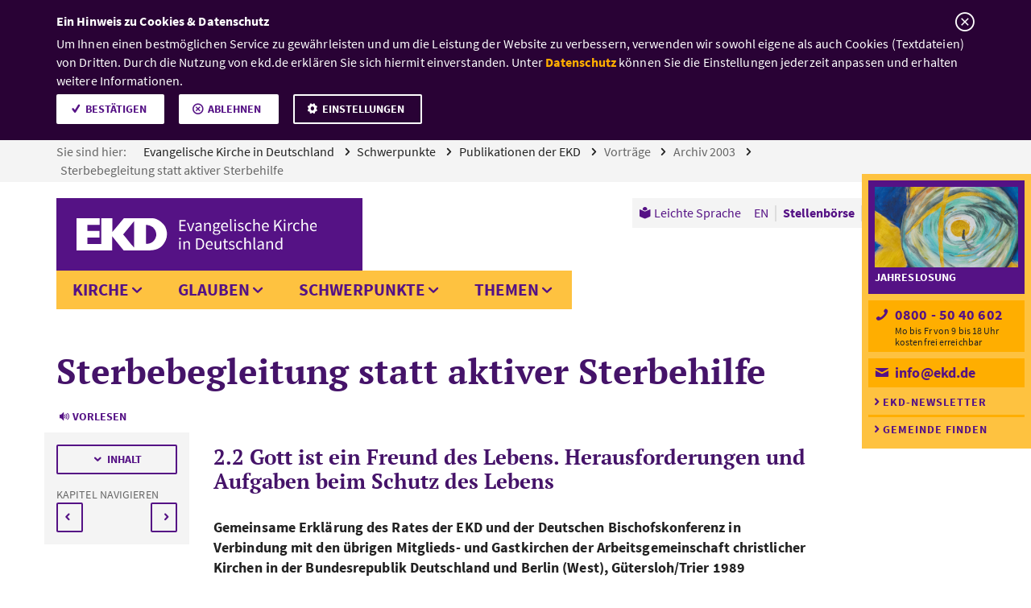

--- FILE ---
content_type: application/javascript;charset=UTF-8
request_url: https://www.ekd.de/config.js?_=9
body_size: 210
content:

/* Resources Evangelische Kirche in Deutschland|GResources||NResources||ESIDResources||JobsearchResources|Resources */


    
/*
Now begin (+30m): 1768660569961 |
Now end (-30m):  1768656969961 |
From: 1734728400000 |
To: 1734995400000
*/
    

// redirect: not in time span
    
                            
